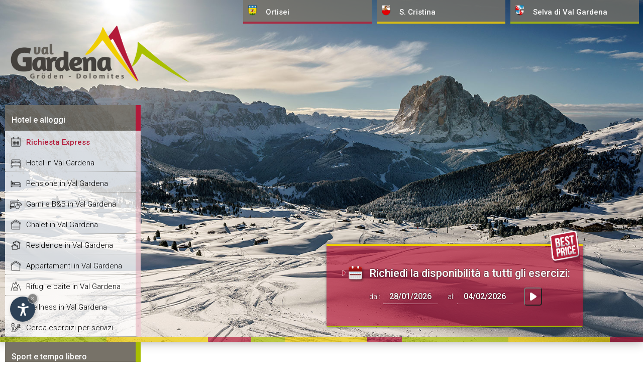

--- FILE ---
content_type: text/html
request_url: https://www.val-gardena.net/it/domande-e-risposte.asp?id=1030
body_size: 5787
content:
<!DOCTYPE html PUBLIC "-//W3C//DTD XHTML 1.0 Transitional//EN" "http://www.w3.org/TR/xhtml1/DTD/xhtml1-transitional.dtd">
<html xmlns="http://www.w3.org/1999/xhtml" lang="it">
<head>

<meta http-equiv="Content-Type" content="text/html; charset=iso-8859-1" />
<title>ski lift access for 14 year old</title>
<meta name="keywords" content="ski, lift, access, for, 14, year, old" />
<meta name="description" content="ski lift access for 14 year old" />
<meta name="author" content="Internet Service - www.internetservice.eu" />
<link rel="alternate" href="https://www.val-gardena.net/it/domande-e-risposte.asp?id=1030" hreflang="it" lang="it" />
<link rel="alternate" href="https://www.val-gardena.net/de/fragen-und-antworten.asp?id=1030" hreflang="de" lang="de" />
<link rel="alternate" href="https://www.val-gardena.net/en/questions-and-answers.asp?id=1030" hreflang="en" lang="en" />
<meta name="language" content="it" />
<meta http-equiv="language" content="it" />
<meta http-equiv="Content-Language" content="it" />
<script>var cur_language = "it";</script>
<script>var check_mobile = true;</script>
<link rel="stylesheet" href="https://www.internetservice.it/cookies/is_cookies.css" media="print" onload="this.media='all'">
<script defer src="https://www.internetservice.it/cookies/is_cookies.js?lang=it"></script>
<base href="https://www.val-gardena.net/it/domande-e-risposte.asp?id=1030" />
<link rel="canonical" href="https://www.val-gardena.net/it/domande-e-risposte.asp?id=1030" />

	<link rel="stylesheet" href="../css/style2.css" type="text/css" media="all" />
	
	<link rel="stylesheet" type="text/css" href="//code.jquery.com/ui/1.12.1/themes/base/jquery-ui.css" />
	<link rel="stylesheet" href="../scr/fancybox/jquery.fancybox-1.3.1b.css" />
	<script src="https://ajax.googleapis.com/ajax/libs/jquery/1.12.4/jquery.min.js"></script>
	<script src="https://ajax.googleapis.com/ajax/libs/jqueryui/1.12.1/jquery-ui.min.js"></script>
	<script src="../scr/fancybox/jquery.fancybox-1.3.1.js"></script>
	<script src="../scr/jquery.simpletip-1.3.1.pack.js"></script>
	
	<script type="text/javascript" src="../scr/functions2.js" defer></script>
	
	<script type="text/javascript" src="../scr/functions_it.js" defer></script>
	
					<style>#slide_box { background: url('../layout/slides/Default.jpg') no-repeat center top; background-size: cover; }</style>
				
	<script type="text/javascript"></script>
	<meta name="viewport" content="width=device-width,initial-scale=1.0,maximum-scale=1.0">

	
		
	<script type="text/plain" data-cookiecategory="analytics">(function(w,d,s,l,i){w[l]=w[l]||[];w[l].push({'gtm.start':
	new Date().getTime(),event:'gtm.js'});var f=d.getElementsByTagName(s)[0],
	j=d.createElement(s),dl=l!='dataLayer'?'&l='+l:'';j.async=true;j.src=
	'https://www.googletagmanager.com/gtm.js?id='+i+dl;f.parentNode.insertBefore(j,f);
	})(window,document,'script','dataLayer','GTM-576R65J');</script>


<link rel="stylesheet" href="../css/qa.css" type="text/css" media="all" />
</head>

<body onload="Javascript:rembox('');">
	<div id="bgheader"></div>
	<div id="header">
		<div id="left_shadow">&nbsp;</div>
		<div id="line_top"><img src="../img/_layout/pixel.gif" width="1" height="1" alt="" /></div>
		<div id="right_shadow">&nbsp;</div>
		<div id="logo_overlay">
			<div id="logo"><a href="https://www.val-gardena.net/it/"><img src="../layout/logo.png" alt="Val Gardena" border="0" /></a></div>
		</div>
		<div id="top_menu_01">
			<noscript><iframe src="<https://www.googletagmanager.com/ns.html?id=GTM-576R65J>"height="0" width="0" style="display:none;visibility:hidden"></iframe></noscript>				<div id="left_menu_fixed" class="left_menu_list_fixed">				<p class="left_menu_head_fixed">Hotel e alloggi</p>				<div class="left_menu_body_fixed">					<a href="richiesta-disponibilita.asp">Richiesta Express</a>					<a href="hotel-val-gardena.asp">Hotel in Val Gardena</a>					<a href="pensione-val-gardena.asp">Pensione in Val Gardena</a>					<a href="garni-val-gardena.asp">Garni e B&amp;B in Val Gardena</a>					<a href="chalet-val-gardena.asp">Chalet in Val Gardena</a>					<a href="residence-val-gardena.asp">Residence in Val Gardena</a>					<a href="appartamenti-val-gardena.asp">Appartamenti in Val Gardena</a>					<a href="rifugi-baite-val-gardena.asp">Rifugi e baite in Val Gardena</a>					<a href="hotel-appartamenti-con-centro-benessere-in-val-gardena.asp">Wellness in Val Gardena</a>					<a href="alloggi-servizi-val-gardena.asp">Cerca esercizi per servizi</a>					<a href="ricerca-val-gardena.asp" class="lm_mob_on">Ricerca alloggi</a>				</div>			</div>
	  	</div>
		<div id="top_menu">			<div id="top_menu_02"><a href="#" class="top_menu_link">Ortisei</a></div>			<div id="top_menu_03"><a href="#" class="top_menu_link">S. Cristina</a></div>			<div id="top_menu_04"><a href="#" class="top_menu_link">Selva di Val Gardena</a></div>		</div>		<div id="button_menu">			<div id="button_menu_02">Ortisei</div>			<div id="button_menu_03">S. Cristina</div>			<div id="button_menu_04">Selva Gardena</div>		</div>		<div id="top_menu_container">		<div id="top_menu_drop_2">		<div class="top_menu_drop_title">Ortisei</div>			<a href="ortisei-val-gardena.asp" class="top_menu_item">Ortisei in Val Gardena</a>			<a href="hotel-ortisei.asp" class="top_menu_item">Hotel a Ortisei</a>			<a href="pensione-ortisei.asp" class="top_menu_item">Pensione a Ortisei</a>			<a href="garni-ortisei.asp" class="top_menu_item">Garni e B&amp;B a Ortisei</a>			<a href="chalet-ortisei.asp" class="top_menu_item">Chalet a Ortisei</a>			<a href="residence-ortisei.asp" class="top_menu_item">Residence a Ortisei</a>			<a href="appartamenti-ortisei.asp" class="top_menu_item">Appartamenti a Ortisei</a>			<a href="hotel-appartamenti-con-centro-benessere-a-ortisei.asp" class="top_menu_item">Wellness a Ortisei</a>			<a href="alloggi-servizi-ortisei.asp" class="top_menu_item">Cerca esercizi per servizi</a>		</div>		<div id="top_menu_drop_3">		<div class="top_menu_drop_title">S. Cristina</div>			<a href="santa-cristina-val-gardena.asp" class="top_menu_item">S. Cristina in Val Gardena</a>			<a href="hotel-santa-cristina.asp" class="top_menu_item">Hotel a S. Cristina</a>			<a href="pensione-santa-cristina.asp" class="top_menu_item">Pensione a S. Cristina</a>			<a href="garni-santa-cristina.asp" class="top_menu_item">Garni e B&amp;B a S. Cristina</a>			<a href="chalet-s-cristina.asp" class="top_menu_item">Chalet a S. Cristina</a>			<a href="residence-santa-cristina.asp" class="top_menu_item">Residence a S. Cristina</a>			<a href="appartamenti-santa-cristina.asp" class="top_menu_item">Appartamenti a S. Cristina</a>			<a href="hotel-appartamenti-con-centro-benessere-a-santa-cristina.asp" class="top_menu_item">Wellness a S. Cristina</a>			<a href="alloggi-servizi-santa-cristina.asp" class="top_menu_item">Cerca esercizi per servizi</a>		</div>		<div id="top_menu_drop_4">		<div class="top_menu_drop_title">Selva <span class="nmb">di Val Gardena</span></div>			<a href="selva-val-gardena.asp" class="top_menu_item">Selva di Val Gardena</a>			<a href="hotel-selva.asp" class="top_menu_item">Hotel a Selva</a>			<a href="pensione-selva.asp" class="top_menu_item">Pensione a Selva</a>			<a href="garni-selva.asp" class="top_menu_item">Garni e B&amp;B a Selva</a>			<a href="chalet-selva.asp" class="top_menu_item">Chalet a Selva</a>			<a href="residence-selva.asp" class="top_menu_item">Residence a Selva</a>			<a href="appartamenti-selva.asp" class="top_menu_item">Appartamenti a Selva</a>			<a href="hotel-appartamenti-con-centro-benessere-a-selva.asp" class="top_menu_item">Wellness a Selva</a>			<a href="alloggi-servizi-selva.asp" class="top_menu_item">Cerca esercizi per servizi</a>		</div>		</div>
		<div id="slide_box"></div>
	</div>

	<div id="content">
		<div id="content_left">
			  			<div id="left_menu" class="left_menu_list">			  <p class="left_menu_head left_menu_head_sport">Sport e tempo libero</p>				<div class="left_menu_body left_menu_body_sport">					<a href="piste-da-sci.asp">Piste da sci</a>					<a href="scuola-di-sci.asp">Scuola di sci</a>					<a href="noleggio-sci.asp">Noleggio sci</a>					<a href="sci-di-fondo.asp">Sci di fondo</a>					<a href="alpinismo.asp">Alpinismo</a>					<a href="sci-freeride-val-gardena.asp">Sci freeride e freestyle</a>					<a href="slitta.asp">Slitta</a>					<a href="pattinaggio.asp">Pattinaggio</a>					<a href="guide-alpine.asp">Guide alpine</a>					<a href="escursioni.asp">Escursioni</a>					<a href="parapendio.asp">Parapendio</a>					<a href="nuoto.asp">Nuoto</a>					<a href="tennis.asp">Tennis</a>					<a href="mountain-bike.asp">Mountain bike</a>					<a href="golf.asp">Golf</a>					<a href="equitazione.asp">Equitazione</a>					<a href="azione-e-divertimento.asp">Azione e divertimento</a>				</div>			  <p class="left_menu_head left_menu_head_info">Informazioni turistiche</p>				<div class="left_menu_body left_menu_body_info">					<a href="informazioni-generali.asp">Informazioni generali</a>					<a href="informazioni-geografiche.asp">Informazioni geografiche</a>					<a href="domande-e-risposte.asp" class="menu_left_selected">Domande e Risposte</a>					<a href="cultura-tradizione.asp">Cultura e tradizione</a>					<a href="eventi-manifestazioni.asp">Eventi / Manifestazioni</a>					<a href="luoghi-da-visitare.asp">Luoghi da visitare</a>					<a href="taxi-tour-servizi.asp">Taxi, tour e servizi</a>					<a href="impianti-di-risalita.asp">Impianti di risalita</a>					<a href="ristoranti-gastronomia.asp">Ristoranti e gastronomia</a>					<a href="shopping-val-gardena.asp">Shopping in Val Gardena</a>					<a href="meteo.asp">Meteo Val Gardena</a>					<a href="come-arrivare-in-val-gardena.asp">Come arrivare in Val Gardena</a>				</div>			  <p class="left_menu_head left_menu_head_artisti">Scultori e artisti</p>				<div class="left_menu_body left_menu_body_artisti">					<a href="scultori-e-artisti.asp">Scultori e artisti</a>					<a href="esposizioni.asp">Esposizioni</a>				</div>			  <p class="left_menu_head left_menu_head_webcam">Webcam, immagini e video</p>				<div class="left_menu_body left_menu_body_webcam">					<a href="galleria-immagini.asp">Galleria immagini</a>					<a href="galleria-video.asp">Galleria video</a>					<a href="webcam.asp">Webcam</a>				</div>			  <p class="left_menu_head" onclick="Javascript:OpenLink('default.asp')">Home</p>				<div id="menu_left_bottom_space">&nbsp;</div>			</div>
		</div>
		<div id="content_center_big">
			<div id="hotel_list_top_request_dm">
				<div id="hotel_list_top_request">
					<form name="qr_form" id="qr_form" action="richiesta-disponibilita.asp" method="post">
					<img src="../layout/bestprice.png" alt="Best Price Guarantee" class="qr_bestprice" />
					<img class="hotel_list_arrow_icon" src="../img/_layout/redarrow.gif" alt="Arrow" />
					<img class="hotel_list_calendar_icon" src="../img/_layout/cal_big.png" alt="Calendar" />
					<span class="hotel_list_top_request_title">Richiedi la disponibilit&agrave; a tutti gli esercizi:</span><br />
					dal: <input type="text" class="hotel_list_top_request_input" id="qr_arrival" name="qr_arrival" value="28/01/2026" />
					&nbsp; al: <input type="text" class="hotel_list_top_request_input" id="qr_departure" name="qr_departure" value="04/02/2026" />
					<input id="top_request_btn" type="button" class="hotel_list_top_btn_send" value=" " onclick="Javascript:Top_Request_Send();" />
				</form>

				</div>
			</div>
			<div id="hotel_list_page_title">
				<h1>ski lift access for 14 year old</h1>
			</div>
			<div id="content_box">
				<div class="qa_question_detail">	<span class="qa_question">After 6th December will my children be able to use the ski lifts in val gardena if they only have had 1 vaccination and don't qualify for a super green pass?</span>	<br />Domanda fatta da <span class="qa_name">jonny</span>	il <span class="qa_date">01/12/2021 21:21:22</span><br /><br /> <span class="qa_answer_footer">	<span style="font-style:normal; color: #333333; font-size:12px;">Risposte: <b>1</b></span></span><span class="qa_answer_box">From 06.12.21 Val Gardena is rated yellow, you need from up 12 years only the normal green pass.<br /><br /><span class="qa_answer_by">Risposta di <span class="qa_name">Is-admin</span>	del <span class="qa_date">03/12/2021 15:15:22</span></span></span></div>
<div class="qa_new_answer"><form name="qa_form" method="post" action="domande-e-risposte.asp">
<table width="100%" cellspacing="1" cellpadding="4" border="0" class="qa_in_tab_a"><tr><td colspan="2" bgcolor="#666666" height="40"><b style="color:#ffffff">Conosci la risposta a questa domanda?</b></td></tr><tr><td width="20%" bgcolor="#ebebeb" valign="top"><b>Il tuo nome:</b></td><td width="85%" bgcolor="#ebebeb"><input type="text" name="qa_name" class="in_qa_name_a" maxlength="40" /></td></tr><tr><td width="20%" bgcolor="#f5f5f5" valign="top"><b>La tua risposta</b></td><td width="85%" bgcolor="#f5f5f5"><textarea name="qa_question" class="in_qa_question_a"></textarea></td></tr><tr><td colspan="2" bgcolor="#666666" height="40" valign="bottom">&nbsp;<a href="domande-e-risposte.asp" class="qa_in_back">&lt;&nbsp; torna alle domande</a><a href="Javascript:void(null);" onclick="Javascript:publish_answer();" class="in_qa_send">Pubblica</a></td></tr></table><input type="hidden" name="qa_check01" value="" /><input type="text" name="qa_check02b" id="qa_check02b" value="" /><input type="text" name="qa_check03" value="" style="display:none;" /><input type="hidden" name="qa_a" value="w" /><input type="hidden" name="qa_id" value="1030" /></form></div>

			</div>
		</div>
	</div>
	<div id="footer">
		<div id="footer_content">
			<a id="social_gp" href="https://www.facebook.com/valgardenaitaly/" target="_blank"><img src="../img/fb_icon.png" alt="Facebook" /></a><div id="remember_box_container">&nbsp;</div>
<a href="ricerca-val-gardena.asp" class="hotel_search_link"><img src="../layout/icons/icn_acc_src.png" />Ricerca <b>alloggio</b>...</a><div class="copyright">Copyright &copy; <a href="https://www.internetservice.eu"><span style="text-transform:uppercase">Internet Service</span></a> &nbsp; | &nbsp; <a href="impressum.asp">Impressum</a> &nbsp;&nbsp;&nbsp;|&nbsp;&nbsp;&nbsp; P.IVA 02296350214</div><a href="richiesta-disponibilita.asp" class="mob_request"><img src="../layout/bestprice.png" />Richiesta senza impegno &gt;</a><div id="language_box"><a href="../en/questions-and-answers.asp?id=1030" class="language_link" lang="en">english</a><a href="../de/fragen-und-antworten.asp?id=1030" class="language_link" lang="de">deutsch</a><a href="../it/domande-e-risposte.asp?id=1030" class="language_select" lang="it">italiano</a>
<a id="goTop" href="Javascript:goToByScroll('header')" class="language_link">&and;</a></div><script type="text/plain" data-cookiecategory="analytics">  (function(i,s,o,g,r,a,m){i['GoogleAnalyticsObject']=r;i[r]=i[r]||function(){  (i[r].q=i[r].q||[]).push(arguments)},i[r].l=1*new Date();a=s.createElement(o),  m=s.getElementsByTagName(o)[0];a.async=1;a.src=g;m.parentNode.insertBefore(a,m)  })(window,document,'script','//www.google-analytics.com/analytics.js','ga');  ga('create', 'UA-55769824-12', 'auto');  ga('send', 'pageview');</script>
		</div>
	</div>
	<script type="text/javascript" src="../scr/functions_footer.js"></script>
		<div id='smart'>		<div id='smart_menu'>			<div class='smart_voce' id='smart_voce_strutture'>Hotel e alloggi</div>			<div class='smart_voce' id='smart_voce_ortisei'>Ortisei</div>			<div class='smart_voce' id='smart_voce_s_cristina'>S. Cristina</div>			<div class='smart_voce' id='smart_voce_selva'>Selva di Val Gardena</div>			<div class='smart_voce' id='smart_voce_sport'>Sport e tempo libero</div>			<div class='smart_voce' id='smart_voce_info'>Informazioni turistiche</div>			<div class='smart_voce' id='smart_voce_artisti'>Scultori e artisti</div>			<div class='smart_voce' id='smart_voce_webcam'>Webcam, immagini e video</div>			<div class='smart_voce' onclick="Javascript:OpenLink('default.asp')" id='smart_voce_home'>Home</div>		</div>		<div id='smart_buttons' class='smart_buttons_entry'>			<div class='smart_button hidden' id='smart_link_back'></div>			<div class='smart_button' id='smart_link_menu'></div>			<div class='smart_button' id='smart_link_fast' onclick="Javascript:OpenLink('richiesta-disponibilita.asp')" ></div>			<div class='smart_button' id='smart_link_preferiti'></div>			<div class='smart_button' id='smart_link_ricerca'></div>			<div class='smart_button' id='smart_link_lingue'></div>			<div class='smart_button hidden' id='smart_link_close'></div>			<a id='goTop_clone' href="Javascript:goToByScroll('header')"></a>		</div>	</div>	<div id="remember_box_void"></div>	<div id="ricerche_box">		<div id="ricerca_1" onclick="Javascript:OpenLink('ricerca-val-gardena.asp')">Ricerca avanzata</div>		<div id="ricerca_2" onclick="Javascript:OpenLink('alloggi-servizi-val-gardena.asp')">Cerca esercizi per servizi</div>	</div>	<div id="smart_link_menu_clone"><div class="mobile_btn not-active"><span></span><span></span><span></span></div></div> 
	<script type="text/javascript">
	
	</script>
</body>
</html>

--- FILE ---
content_type: text/css
request_url: https://www.val-gardena.net/css/qa.css
body_size: 1058
content:
.qa_list {
	display: block;
	background: #f5f5f5;
	padding: 10px;
	-moz-border-radius: 8px;
	-webkit-border-radius: 8px;
	border-radius: 8px;
	/*line-height: 30px;*/
	font-style: italic;
	font-size: 11px;
	color: #7a7a7a;
	border: 1px dotted #f0f0f0;
	cursor: pointer;
	margin-bottom: 20px;
}
.qa_list:hover {
	background: #ebebeb;
	border: 1px dotted #cccccc;
}

.qa_question {
	margin-top: 6px;
	font-size: 12px;
	font-style: normal;
	line-height: 16px;
	display: block;
	color: #333333;
}
.qa_question a {
	text-decoration: none;
	color: #333333;
}
.qa_question h2 {
	margin: 0px;
	color: #333333;
	font-weight: bold;
}

.qa_name, .qa_date {
	color: #666666;
	font-weight: bold;
}

.qa_questions_header {
	display: block;
	-moz-border-radius: 6px;
	-webkit-border-radius: 6px;
	border-radius: 6px;
	background: #666;
	padding: 10px;
	color: #fff;
	font-size: 11px;
	margin-bottom: 20px;
	height: 16px;
}

a.qa_questions_new {
	display: block;
	position: relative;
	width: 170px;
	line-height: 28px;
	background: #869E3A;
	-moz-border-radius: 6px;
	-webkit-border-radius: 6px;
	border-radius: 6px;
	text-align: center;
	color: #fff;
	margin: -22px 0px 0px 605px;
	text-decoration: none;
	font-weight: bold;
	border: 1px solid #9CB743;
}
a.qa_questions_new:hover {
	background: #9CB743;
	color: #fff;
	border: 1px solid #869E3A;
}




a.qa_back {
	display: block;
	position: absolute;
	width: 120px;
	line-height: 28px;
	background: #444;
	-moz-border-radius: 6px;
	-webkit-border-radius: 6px;
	border-radius: 6px;
	text-align: center;
	color: #fff;
	margin: -22px 0px 0px -7px;
	text-decoration: none;
	font-weight: bold;
	border: 1px solid #333;
}
a.qa_back:hover {
	background: #999;
	color: #fff;
	border: 1px solid #666;
}



.qa_question_footer {
	display: block;
	background: #e2e2e2;
	-moz-border-radius: 6px;
	-webkit-border-radius: 6px;
	border-radius: 6px;
	padding: 8px;
	margin-top: 16px;
}

.qa_answer_footer {
	display: block;
	background: #d7d7d7;
	-moz-border-radius: 6px;
	-webkit-border-radius: 6px;
	border-radius: 6px;
	padding: 8px;
	margin-top: 16px;
}


.qa_question_detail {
	display: block;
	background: #f5f5f5;
	padding: 10px;
	-moz-border-radius: 8px;
	-webkit-border-radius: 8px;
	border-radius: 8px;
	/*line-height: 30px;*/
	font-style: italic;
	font-size: 11px;
	color: #7a7a7a;
	border: 1px dotted #f0f0f0;
	margin-bottom: 10px;
}

.qa_answer_box {
	display: block;
	font-size: 12px;
	font-style: normal;
	padding: 15px 10px 10px 10px;
	-moz-border-radius: 8px;
	-webkit-border-radius: 8px;
	border-radius: 8px;
	margin-top: 10px;
	margin-bottom: 5px;
	color: #333;
	background: #e8e8e8;
	border: 1px solid #cccccc;
}


.qa_answer_by {
	font-size: 11px;
	font-style: italic;
	color: #666666;
	font-weight: normal;
}

.in_qa_name {
	width: 250px;
}

.in_qa_title {
	width: 550px;
}

.in_qa_question {
	width: 550px;
	height: 140px;
}

.in_qa_name, .in_qa_title, .in_qa_question {
	-moz-border-radius: 4px;
	-webkit-border-radius: 4px;
	border-radius: 4px;
	border: 1px solid #cccccc;
	padding: 8px;
	font-size: 12px;
	font-family: Tahoma, Arial, Verdana, Helvetica;
}
/*
.in_qa_send {
	padding: 4px 20px 4px 20px;
	font-size: 12px;
	font-family: Tahoma, Arial, Verdana, Helvetica;
	font-weight: bold;
	margin-right: 29px;
}
*/


a.in_qa_send {
	display: block;
	position: absolute;
	width: 170px;
	line-height: 28px;
	background: #869E3A;
	-moz-border-radius: 6px;
	-webkit-border-radius: 6px;
	border-radius: 6px;
	text-align: center;
	color: #fff;
	margin: -23px 0px 0px 596px;
	text-decoration: none;
	font-weight: bold;
	border: 1px solid #9CB743;
}
a.in_qa_send:hover {
	background: #9CB743;
	color: #fff;
	border: 1px solid #869E3A;
}

a.qa_in_back {
	display: block;
	position: absolute;
	width: 180px;
	line-height: 28px;
	background: #444;
	margin: -23px 0px 0px 0px;
	margin-left: 0px;
	-moz-border-radius: 6px;
	-webkit-border-radius: 6px;
	border-radius: 6px;
	text-align: center;
	color: #fff;
	text-decoration: none;
	font-weight: bold;
	border: 1px solid #333;
}
a.qa_in_back:hover {
	background: #999;
	color: #fff;
	border: 1px solid #666;
}


.qa_in_tab td {
	-moz-border-radius: 8px;
	-webkit-border-radius: 8px;
	border-radius: 8px;
}

.qa_new_answer {
	margin-top: 40px;
}


.in_qa_name_a {
	width: 250px;
}

.in_qa_question_a {
	width: 550px;
	height: 100px;
}

.in_qa_name_a, .in_qa_question_a {
	-moz-border-radius: 4px;
	-webkit-border-radius: 4px;
	border-radius: 4px;
	border: 1px solid #cccccc;
	padding: 6px;
	font-size: 12px;
	font-family: Tahoma, Arial, Verdana, Helvetica;
}


.qa_in_tab_a td {
	-moz-border-radius: 8px;
	-webkit-border-radius: 8px;
	border-radius: 8px;
	padding-left: 8px;
}


#qa_check02b {
	opacity:0; -moz-opacity:0; filter:alpha(opacity=0); -ms-filter: "alpha(opacity=0)";
}

--- FILE ---
content_type: application/javascript
request_url: https://www.val-gardena.net/scr/functions_it.js
body_size: 1489
content:
$(function() {

	var $qr_arrival = $("#qr_arrival");
	var $qr_departure = $("#qr_departure");

	if ($qr_arrival.length){
		$qr_arrival.datepicker({
			dateFormat: 'dd/mm/yy', 
			dayNamesMin: ['Do', 'Lu', 'Ma', 'Me', 'Gi', 'Ve', 'Sa'], 
			monthNames: ['Gennaio','Febbraio','Marzo','Aprile','Maggio','Giugno','Luglio','Agosto','Settembre','Ottobre','Novembre','Dicembre'],
			firstDay: 1,
			showOtherMonths: true,
			selectOtherMonths: true,
			showWeek: false,
			weekHeader: '',
			showAnim: 'slideDown',
			minDate: new Date(),
			onSelect: function(dateText, inst) {document.qr_form.qr_departure.value = dateText, $("#qr_departure").datepicker("option", "minDate", dateText);}
		});
	};
	if ($qr_departure.length){
		$qr_departure.datepicker({ 
			dateFormat: 'dd/mm/yy', 
			dayNamesMin: ['Do', 'Lu', 'Ma', 'Me', 'Gi', 'Ve', 'Sa'],
			monthNames: ['Gennaio','Febbraio','Marzo','Aprile','Maggio','Giugno','Luglio','Agosto','Settembre','Ottobre','Novembre','Dicembre'],
			firstDay: 1,
			showOtherMonths: true,
			selectOtherMonths: true,
			showWeek: false,
			weekHeader: '',
			showAnim: 'slideDown',
			minDate: document.qr_form.qr_arrival.value
		});
	};
	$("div[class=qa_list]").simpletip({ content: 'Visualizza la domanda e leggi le risposte...', fixed:false, persistent:false, offset:[0,26], showEffect:'' });
});

function Top_Request_Send(){
	if (document.qr_form.qr_arrival.value == document.qr_form.qr_departure.value)
	{
		jAlert('<b>La data di arrivo e la data di partenza<br />non possono coincidere!</b><br /><br />La preghiamo di correggere la data. Grazie.', 'Attenzione');
	} else {
		document.qr_form.submit();
	}
}




function diretta(){	
	errfound = false;
	if (!ValidLength(document.qr_form.Nome.value,3))
		error(document.qr_form.Nome,"Inserire il proprio nome.");
	if (!ValidLength(document.qr_form.Cognome.value,3))
		error(document.qr_form.Cognome,"Inserire il proprio cognome.");
	if (!ValidLength(document.qr_form.Indirizzo.value,3))
		error(document.qr_form.Indirizzo,"Inserire il propio indirizzo di residenza.");
	if (!ValidLength(document.qr_form.CAP.value,3))
		error(document.qr_form.CAP,"Inserire il proprio CAP.");
	if (!ValidLength(document.qr_form.Citta.value,3))
		error(document.qr_form.Citta,"Inserire il nome della città di residenza.");
	if (!ValidEmail(document.qr_form.Email.value))
		error(document.qr_form.Email, "Inserire il proprio indirizzo e-mail.");
	if (document.qr_form.TxtPrivacy.checked == 0)
		error(document.qr_form.TxtPrivacy,"Per proseguire è neccessario acconsentire al trattamento dei dati personali \n come stabilito dalla legge 675/96.");
	if (errfound == false){
		document.qr_form.TxtCheck03.value = 'validato'
		document.qr_form.BtnSend.disabled = true;
		document.qr_form.BtnSend.value = 'Attendere prego...\nLa richiesta sta per essere inviata.';
		document.qr_form.submit();
	}		
}

function publish_question(){	
	errfound = false;

	if (!ValidLength(document.qa_form.qa_name.value,3))
		error(document.qa_form.qa_name,"Prego inserire il proprio nome.");
	if (!ValidLength(document.qa_form.qa_title.value,10))
		error(document.qa_form.qa_title,"Prego specificare un titolo per la domanda.");
	if (!ValidLength(document.qa_form.qa_question.value,20))
		error(document.qa_form.qa_question,"Prego inserire la domanda.");
	if (errfound == false) {
		document.qa_form.qa_check02b.value = "val";
		document.qa_form.submit();
	}		
}

function publish_answer(){	
	errfound = false;

	if (!ValidLength(document.qa_form.qa_name.value,3))
		error(document.qa_form.qa_name,"Prego inserire il proprio nome.");
	if (!ValidLength(document.qa_form.qa_question.value,20))
		error(document.qa_form.qa_question,"Prego inserire la risposta.");
	if (errfound == false) {
		document.qa_form.qa_check02b.value = "val";
		document.qa_form.submit();
	}		
}

function addLink() {
	var body_element = document.getElementsByTagName('body')[0];
	var selection;
	selection = window.getSelection();
	var pagelink = "<br /> Leggi tutto: <a href='http://www.val-gardena.net'>www.val-gardena.net</a> - Copyright &copy; <a href='http://www.internetservice.eu'>Internet Service</a>";
	var copytext = selection + pagelink;
	var newdiv = document.createElement('div');
	newdiv.style.position='absolute';
	newdiv.style.left='-99999px';
	body_element.appendChild(newdiv);
	newdiv.innerHTML = copytext;
	selection.selectAllChildren(newdiv);
	window.setTimeout(function() {
		body_element.removeChild(newdiv);
	},0);
}
//document.oncopy = addLink;